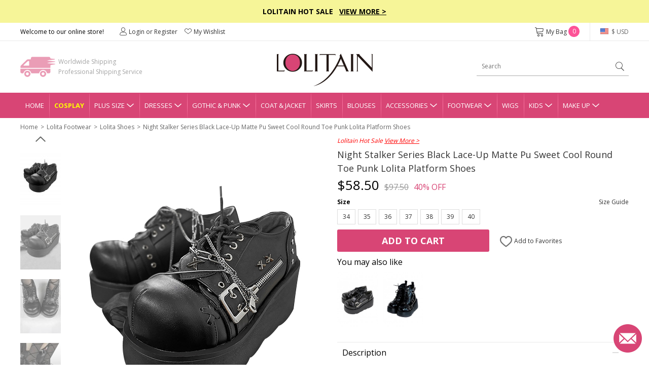

--- FILE ---
content_type: text/html; charset=utf-8
request_url: https://www.lolitain.com/night-stalker-series-black-laceup-matte-pu-sweet-cool-round-toe-punk-lolita-platform-shoes-p-10336.html
body_size: 13640
content:
<!DOCTYPE html>
<html lang="en">
<head>
<meta charset="UTF-8" />
<meta name="viewport" content="width=device-width, initial-scale=1">
<meta http-equiv="X-UA-Compatible" content="IE=edge">
<title>Night Stalker Series Black Lace-Up Matte Pu Sweet Cool Round Toe Punk Lolita Platform Shoes</title>
<base href="https://www.lolitain.com/" />
<meta name="description" content="Night Stalker Series Black Lace-Up Matte Pu Sweet Cool Round Toe Punk Lolita Platform Shoes" />
<script src="catalog/view/javascript/jquery/jquery-2.1.1.min.js" type="text/javascript"></script>
<link href="https://fonts.googleapis.com/css?family=Open+Sans:400,700&display=swap" rel="stylesheet">
<link href="static/fonts/iconfont.css?v=umzgnt" rel="stylesheet">
<link href="catalog/view/theme/default/stylesheet/common.css?v=umzgnt" rel="stylesheet">
<link href="catalog/view/theme/default/stylesheet/stylesheet.css?v=umzgnt" rel="stylesheet">
<script src="catalog/view/javascript/common.js" type="text/javascript"></script>
<link href="https://www.lolitain.com/image/catalog/cart.png" rel="icon" />
<link rel="stylesheet" type="text/css" href="https://www.lolitain.com/static/slick/slick.css"/>
<link rel="stylesheet" type="text/css" href="https://www.lolitain.com/static/magnific/magnific-popup.css?v=umzgnt"/>
<script type="text/javascript" src="https://www.lolitain.com/static/slick/slick.min.js"></script>
<script type="text/javascript" src="https://www.lolitain.com/static/magnific/jquery.magnific-popup.min.js"></script>
<script src="https://www.lolitain.com/static/js/jquery.jcountdown.min.js" type="text/javascript"></script>
<script src="https://www.lolitain.com/catalog/view/theme/default/js/main.min.js?v=umzgnt" type="text/javascript"></script>
<!-- Global site tag (gtag.js) - Google Analytics -->
<script async src="https://www.googletagmanager.com/gtag/js?id=UA-106121402-1"></script>
<script>
window.dataLayer = window.dataLayer || [];
function gtag(){dataLayer.push(arguments);}
gtag('js', new Date());
gtag('config', 'UA-106121402-1');
gtag('config', 'AW-822975022',{'allow_enhanced_conversions':true});
gtag('get', 'UA-106121402-1', 'client_id', function(clientID){
    $.get("https://www.lolitain.com/index.php?route=common/client_id", {client_id:clientID});
});
</script>
<script type="application/ld+json">
{
  "@context": "http://schema.org",
  "@id": "https://www.lolitain.com/#organization",
  "@type": "Organization",
  "name": "Lolitain",
  "url": "https://www.lolitain.com/",
  "logo": "https://www.lolitain.com/catalog/view/theme/default/images/logo.png?v=2",
"description": "Buy Lolita clothes and accessories straight from the manufacturer at Lolitain shop. Choose your perfect lolita dress or costume – classic, gothic, sweet, school or punk.",
"telephone": "+8618136991708",
"email": "service@lolitain.com",
 "sameAs": [
    "https://www.facebook.com/lolitain.fashion/",
    "https://twitter.com/lolitain_fans",
    "https://www.instagram.com/lolitain.fashion/",
    "https://www.pinterest.com/lolitain/",
    "https://lolitain.tumblr.com/"
  ]
}
</script>
</head>
<body class="product-product-10336">
<script type="text/javascript">
$(document).ready(function() {
    /*
	    $("#timer").countdown({
        date: "2018-07-15 23:59:59".replace(/-/g, "/"),
        yearsAndMonths: true,
        serverDiff: -237831773000,
        template: '<span>%d</span>D <span>%h</span>H <span>%i</span>M <span>%s</span>S'
    });
	*/
});
</script>
<style type="text/css">
#timer { display:inline-block; color:#fff; font-size:14px; font-weight:bold; margin-left:30px;}
#timer span { font-size:20px; font-weight:bold;}
.top-slogan { padding:12px 0px; background-color:#F6F598; color:#000; font-weight:bold; font-size:14px;}
.top-slogan span { color:#ff0000;}
.top-slogan a { color:#000; text-decoration:underline;}
</style>
<div class="header">
    <div class="top-slogan">Lolitain Hot Sale  &nbsp;  <a href="/campaign/hot-sale-2026.html">View More &gt;</a><!--<div id="timer"></div>--></div>
    <div class="top-link">
        <ul class="header1">
            <li class="fl">
                Welcome to our online store!
            </li>
            <li class="fl top-account" id="account-html">
                                    <a href="https://www.lolitain.com/index.php?route=account/login"><i class="ico ico-Account"></i>Login or Register</a>
                                <a href="https://www.lolitain.com/index.php?route=account/wishlist"><i class="ico ico-nav_love"></i>My Wishlist</a>
            </li>
            <li class="fr top-currency">
                <div class="currency">
    <a href="javascript:;" class="top"><i class="huobi huobi-usd"></i>
                        $ USD                                                                                                                                        </a>
    <dl style="display:none;">
                                	<dd><a href="javascript:;" data-title="USD" class="currency-select"><i class="huobi huobi-usd"></i>US Dollar</a></dd>
                                            	<dd><a href="javascript:;" data-title="GBP" class="currency-select"><i class="huobi huobi-gbp"></i>Pound Sterling</a></dd>
                                            	<dd><a href="javascript:;" data-title="EUR" class="currency-select"><i class="huobi huobi-eur"></i>Euro</a></dd>
                                            	<dd><a href="javascript:;" data-title="CAD" class="currency-select"><i class="huobi huobi-cad"></i>Canadian Dollar</a></dd>
                                            	<dd><a href="javascript:;" data-title="AUD" class="currency-select"><i class="huobi huobi-aud"></i>Australian Dollar</a></dd>
                                            	<dd><a href="javascript:;" data-title="CHF" class="currency-select"><i class="huobi huobi-chf"></i>Switzerland Francs</a></dd>
                                            	<dd><a href="javascript:;" data-title="HKD" class="currency-select"><i class="huobi huobi-hkd"></i> Hongkong Dollar</a></dd>
                                            	<dd><a href="javascript:;" data-title="JPY" class="currency-select"><i class="huobi huobi-jpy"></i> Japanese Yen</a></dd>
                                            	<dd><a href="javascript:;" data-title="RUB" class="currency-select"><i class="huobi huobi-rub"></i> Russian Ruble</a></dd>
                                            	<dd><a href="javascript:;" data-title="MXN" class="currency-select"><i class="huobi huobi-mxn"></i> Mexican Peso</a></dd>
                                            	<dd><a href="javascript:;" data-title="NZD" class="currency-select"><i class="huobi huobi-nzd"></i> New Zealand Dollar</a></dd>
                        </dl>
    <form action="https://www.lolitain.com/index.php?route=common/currency/currency" method="post" enctype="multipart/form-data" id="form-currency">
    <input type="hidden" name="code" value="" />
    <input type="hidden" name="redirect" value="https://www.lolitain.com/night-stalker-series-black-laceup-matte-pu-sweet-cool-round-toe-punk-lolita-platform-shoes-p-10336.html" />
    </form>
</div>
            </li>
            <li class="fr top-cart">
                <a href="https://www.lolitain.com/index.php?route=checkout/cart"><i class="ico ico-cart"></i>My Bag <span id="CARTQTY">0</span></a>
            </li>
        </ul>
    </div>
    <div class="top-logo">
        
        <div class="header2">
            <div class="logo"><a href="https://www.lolitain.com/"><img src="https://www.lolitain.com/catalog/view/theme/default/images/logo.png?v=2" title="lolitain" alt="lolitain" /></a></div>
    		<div class="fastship">
            Worldwide Shipping<br>Professional Shipping Service
            </div>
            <div class="search" id="search"><input type="text" name="search" value="" placeholder="Search" /><a href="javascript:;"><i class="ico ico-search"></i></a>
</div>
        </div>
        
    </div>
    
    <div class="navgation">
        <ul>
            <li class="first"><a class="top" href="https://www.lolitain.com/">Home</a></li>
            
                            <li><a class="top" href="https://www.lolitain.com/cosplay" style="color:#ffff00; font-weight:bold;">Cosplay</a></li>
                            
                                                <li class="has-child">
                
                <a class="top" href="https://www.lolitain.com/plus-size-c-58.html" title="Plus Size">Plus Size<i class="ico ico-dropdown"></i></a>
                <div class="nav-child" style="display:none;">
                    <dl>
                                            <dd><a href="https://www.lolitain.com/plus-size-lolita-dresses-c-59.html">Plus Size Lolita Dresses</a></dd>
                                            <dd><a href="https://www.lolitain.com/plus-size-lolita-coat-jacket-c-60.html">Plus Size Lolita Coat &amp; Jacket</a></dd>
                                            <dd><a href="https://www.lolitain.com/plus-size-lolita-skirts-c-61.html">Plus Size Lolita Skirts</a></dd>
                                            <dd><a href="https://www.lolitain.com/plus-size-lolita-bloomers-c-62.html">Plus Size Lolita Bloomers</a></dd>
                                            <dd><a href="https://www.lolitain.com/plus-size-lolita-blouses-c-63.html">Plus Size Lolita Blouses</a></dd>
                                            <dd><a href="https://www.lolitain.com/plus-size-lolita-footwear-c-64.html">Plus Size Lolita Footwear</a></dd>
                                        </dl>
                </div>
            </li>
                                                            <li class="has-child">
                
                <a class="top" href="https://www.lolitain.com/lolita-dresses-c-1.html" title="Lolita Dresses">Dresses<i class="ico ico-dropdown"></i></a>
                <div class="nav-child" style="display:none;">
                    <dl>
                                            <dd><a href="https://www.lolitain.com/classic-lolita-dresses-c-2.html">Classic Lolita Dresses</a></dd>
                                            <dd><a href="https://www.lolitain.com/gothic-lolita-dresses-c-3.html">Gothic Lolita Dresses</a></dd>
                                            <dd><a href="https://www.lolitain.com/sweet-lolita-dresses-c-4.html">Sweet Lolita Dresses</a></dd>
                                            <dd><a href="https://www.lolitain.com/school-lolita-dresses-c-5.html">School Lolita Dresses</a></dd>
                                            <dd><a href="https://www.lolitain.com/punk-lolita-dresses-c-6.html">Punk Lolita Dresses</a></dd>
                                            <dd><a href="https://www.lolitain.com/lolita-prom-dresses-c-7.html">Lolita Prom Dresses</a></dd>
                                        </dl>
                </div>
            </li>
                                                            <li class="has-child">
                
                <a class="top" href="https://www.lolitain.com/gothic-punk-c-41.html" title="Gothic &amp; Punk">Gothic &amp; Punk<i class="ico ico-dropdown"></i></a>
                <div class="nav-child" style="display:none;">
                    <dl>
                                            <dd><a href="https://www.lolitain.com/gothic-punk-dresses-c-42.html">Gothic &amp; Punk Dresses</a></dd>
                                            <dd><a href="https://www.lolitain.com/gothic-punk-tops-c-43.html">Gothic &amp; Punk Tops</a></dd>
                                            <dd><a href="https://www.lolitain.com/gothic-punk-trousers-c-44.html">Gothic &amp; Punk Trousers</a></dd>
                                            <dd><a href="https://www.lolitain.com/gothic-punk-coats-jackts-c-45.html">Gothic &amp; Punk Coats &amp; Jackts</a></dd>
                                            <dd><a href="https://www.lolitain.com/gothic-punk-footwear-c-46.html">Gothic &amp; Punk Footwear</a></dd>
                                            <dd><a href="https://www.lolitain.com/gothic-punk-bags-c-47.html">Gothic &amp; Punk Bags</a></dd>
                                            <dd><a href="https://www.lolitain.com/gothic-punk-accessories-c-48.html">Gothic &amp; Punk Accessories</a></dd>
                                            <dd><a href="https://www.lolitain.com/gothic-punk-skirt-c-49.html">Gothic &amp; Punk Skirt</a></dd>
                                        </dl>
                </div>
            </li>
                                                            <li><a class="top" href="https://www.lolitain.com/lolita-coat-jacket-c-8.html" title="Lolita Coat &amp; Jacket">Coat &amp; Jacket</a></li>
                                                            <li><a class="top" href="https://www.lolitain.com/lolita-skirts-c-9.html" title="Lolita Skirts">Skirts</a></li>
                                                            <li><a class="top" href="https://www.lolitain.com/lolita-blouses-c-38.html" title="Lolita Blouses">Blouses</a></li>
                                                            <li class="has-child">
                
                <a class="top" href="https://www.lolitain.com/lolita-accessories-c-11.html" title="Lolita Accessories">Accessories<i class="ico ico-dropdown"></i></a>
                <div class="nav-child" style="display:none;">
                    <dl>
                                            <dd><a href="https://www.lolitain.com/lolita-socks-c-37.html">Lolita Socks</a></dd>
                                            <dd><a href="https://www.lolitain.com/lolita-scarves-c-83.html">Lolita Scarves</a></dd>
                                            <dd><a href="https://www.lolitain.com/lolita-fans-c-84.html">Lolita Fans</a></dd>
                                            <dd><a href="https://www.lolitain.com/lolita-leg-covers-c-86.html">Lolita Leg Covers</a></dd>
                                            <dd><a href="https://www.lolitain.com/lolita-beltsribbonsbadges-c-191.html">Lolita Belts/Ribbons</a></dd>
                                            <dd><a href="https://www.lolitain.com/magic-wandscepter-c-192.html">Lolita Magic Wand/Scepter</a></dd>
                                            <dd><a href="https://www.lolitain.com/lolita-brooches-c-193.html">Lolita Brooches</a></dd>
                                            <dd><a href="https://www.lolitain.com/lolita-props-c-195.html">Lolita Props</a></dd>
                                            <dd><a href="https://www.lolitain.com/lolita-bags-c-39.html">Lolita Bags</a></dd>
                                            <dd><a href="https://www.lolitain.com/lolita-masks-c-40.html">Lolita Masks</a></dd>
                                            <dd><a href="https://www.lolitain.com/lolita-umbrellas-c-57.html">Lolita Umbrellas</a></dd>
                                            <dd><a href="https://www.lolitain.com/lolita-ankle-belts-c-12.html">Lolita Ankle/Leg Belts</a></dd>
                                            <dd><a href="https://www.lolitain.com/lolita-earrings-c-13.html">Lolita Earrings</a></dd>
                                            <dd><a href="https://www.lolitain.com/lolita-hairpins-c-14.html">Lolita Hairpins</a></dd>
                                            <dd><a href="https://www.lolitain.com/lolita-headbands-c-15.html">Lolita Headbands</a></dd>
                                            <dd><a href="https://www.lolitain.com/lolita-necklaces-c-16.html">Lolita Necklaces</a></dd>
                                            <dd><a href="https://www.lolitain.com/lolita-wrist-straps-c-17.html">Lolita Wrist Straps</a></dd>
                                            <dd><a href="https://www.lolitain.com/lolita-bloomers-c-10.html">Lolita Bloomers</a></dd>
                                        </dl>
                </div>
            </li>
                                                            <li class="has-child">
                
                <a class="top" href="https://www.lolitain.com/lolita-footwear-c-18.html" title="Lolita Footwear">Footwear<i class="ico ico-dropdown"></i></a>
                <div class="nav-child" style="display:none;">
                    <dl>
                                            <dd><a href="https://www.lolitain.com/lolita-sandals-c-19.html">Lolita Sandals</a></dd>
                                            <dd><a href="https://www.lolitain.com/lolita-boots-c-20.html">Lolita Boots</a></dd>
                                            <dd><a href="https://www.lolitain.com/lolita-shoes-c-21.html">Lolita Shoes</a></dd>
                                        </dl>
                </div>
            </li>
                                                            <li><a class="top" href="https://www.lolitain.com/lolita-wigs-c-22.html" title="Lolita Wigs">Wigs</a></li>
                                                            <li class="has-child">
                
                <a class="top" href="https://www.lolitain.com/lolita-kids-c-73.html" title="Lolita Kids">Kids<i class="ico ico-dropdown"></i></a>
                <div class="nav-child" style="display:none;">
                    <dl>
                                            <dd><a href="https://www.lolitain.com/lolita-kids-dresses-c-74.html">Kids Dresses</a></dd>
                                            <dd><a href="https://www.lolitain.com/lolita-kids-shoes-c-75.html">Kids Shoes</a></dd>
                                            <dd><a href="https://www.lolitain.com/lolita-kids-coat-c-76.html">Kids Coat</a></dd>
                                            <dd><a href="https://www.lolitain.com/lolita-kids-bag-c-77.html">Kids Bag</a></dd>
                                            <dd><a href="https://www.lolitain.com/lolita-kids-headbands-c-78.html">Kids Headbands</a></dd>
                                            <dd><a href="https://www.lolitain.com/kids-tops-c-80.html">Kids Tops</a></dd>
                                            <dd><a href="https://www.lolitain.com/kids-necklaces-c-82.html">Kids Necklaces</a></dd>
                                            <dd><a href="https://www.lolitain.com/baby-rompers-c-106.html">Baby Rompers</a></dd>
                                        </dl>
                </div>
            </li>
                                                            <li class="has-child">
                
                <a class="top" href="https://www.lolitain.com/make-up-c-65.html" title="Make Up">Make Up<i class="ico ico-dropdown"></i></a>
                <div class="nav-child" style="display:none;">
                    <dl>
                                            <dd><a href="https://www.lolitain.com/tools-brushes-c-66.html">Tools &amp; Brushes</a></dd>
                                            <dd><a href="https://www.lolitain.com/eyeshadow-c-68.html">Eyeshadow</a></dd>
                                            <dd><a href="https://www.lolitain.com/eye-liner-c-70.html">Eye Liner</a></dd>
                                            <dd><a href="https://www.lolitain.com/mascara-c-71.html">Mascara</a></dd>
                                            <dd><a href="https://www.lolitain.com/brows-c-72.html">Brows</a></dd>
                                            <dd><a href="https://www.lolitain.com/nails-c-67.html">Nails</a></dd>
                                        </dl>
                </div>
            </li>
                                </ul>
    </div>
</div>



<div class="main"><div class="container">
    <ul class="breadcrumb">
                <li><a href="https://www.lolitain.com/">Home</a></li>
                <li><a href="https://www.lolitain.com/lolita-footwear-c-18.html">Lolita Footwear</a></li>
                <li><a href="https://www.lolitain.com/lolita-shoes-c-21.html">Lolita Shoes</a></li>
                <li><a href="https://www.lolitain.com/night-stalker-series-black-laceup-matte-pu-sweet-cool-round-toe-punk-lolita-platform-shoes-p-10336.html">Night Stalker Series Black Lace-Up Matte Pu Sweet Cool Round Toe Punk Lolita Platform Shoes</a></li>
            </ul>
    <div class="product-page">
    	<div class="product-left">
            <div class="gallery-box">
            	<a href="javascript:;" class="gallery-prev"></a>
            	<div class="list-gallery">
                                        <div class="image"><a href="javascript:;"  data-id="1" class="btn-gallery btn-gallery-catalogproducts103361jpg active"><img src="https://www.lolitain.com/image/cache/catalog/products/10336/1-80x108.jpg" alt="Night Stalker Series Black Lace-Up Matte Pu Sweet Cool Round Toe Punk Lolita Platform Shoes" /></a></div>
                                        <div class="image"><a href="javascript:;"  data-id="2" class="btn-gallery btn-gallery-catalogproducts103362jpg "><img src="https://www.lolitain.com/image/cache/catalog/products/10336/2-80x108.jpg" alt="Night Stalker Series Black Lace-Up Matte Pu Sweet Cool Round Toe Punk Lolita Platform Shoes" /></a></div>
                                        <div class="image"><a href="javascript:;"  data-id="3" class="btn-gallery btn-gallery-catalogproducts103363jpg "><img src="https://www.lolitain.com/image/cache/catalog/products/10336/3-80x108.jpg" alt="Night Stalker Series Black Lace-Up Matte Pu Sweet Cool Round Toe Punk Lolita Platform Shoes" /></a></div>
                                        <div class="image"><a href="javascript:;"  data-id="4" class="btn-gallery btn-gallery-catalogproducts103364jpg "><img src="https://www.lolitain.com/image/cache/catalog/products/10336/4-80x108.jpg" alt="Night Stalker Series Black Lace-Up Matte Pu Sweet Cool Round Toe Punk Lolita Platform Shoes" /></a></div>
                                    </div>
                <a href="javascript:;" class="gallery-next"></a>
            </div>
            <div class="product-large">
                                <div class="large1" ><img src="https://www.lolitain.com/image/cache/catalog/products/10336/1-500x672.jpg" alt="Night Stalker Series Black Lace-Up Matte Pu Sweet Cool Round Toe Punk Lolita Platform Shoes" /></div>
                                <div class="large2" style="display:none;"><img src="https://www.lolitain.com/image/cache/catalog/products/10336/2-500x672.jpg" alt="Night Stalker Series Black Lace-Up Matte Pu Sweet Cool Round Toe Punk Lolita Platform Shoes" /></div>
                                <div class="large3" style="display:none;"><img src="https://www.lolitain.com/image/cache/catalog/products/10336/3-500x672.jpg" alt="Night Stalker Series Black Lace-Up Matte Pu Sweet Cool Round Toe Punk Lolita Platform Shoes" /></div>
                                <div class="large4" style="display:none;"><img src="https://www.lolitain.com/image/cache/catalog/products/10336/4-500x672.jpg" alt="Night Stalker Series Black Lace-Up Matte Pu Sweet Cool Round Toe Punk Lolita Platform Shoes" /></div>
                            </div>  
        </div>
        <div class="product-right">

                        
                        <div style="color:#ff0000; font-style:italic; margin-bottom:5px;">
                Lolitain Hot Sale                <a href="https://www.lolitain.com/campaign/hot-sale-2026.html" target="_blank" style="color:#ff0000; text-decoration:underline;">View More &gt;</a>
            </div>
            
            <div id="dynamic-info"><h1 id="product-title" class="product-name" style="margin-bottom:0;">Night Stalker Series Black Lace-Up Matte Pu Sweet Cool Round Toe Punk Lolita Platform Shoes</h1>


<div class="product-price">
            <span class="now">$58.50</span><span class="was">$97.50</span><span class="off">40% OFF</span>
    </div>

<div id="product">
                                    <div class="option-row">
                <div class="option-row-title">
                    <span>Size</span>
                                        <a href="javascript:;" class="size-scroll">Size Guide</a>
                                    </div>
                <div class="option-row-values values-size" id="input-option8945">
                    <input type="hidden" class="okey" value="size" />
                    <input type="hidden" class="vkey" value="" />
                    <input type="hidden" class="poid" name="option[8945]" value="" />
                                        <a href="javascript:;"
                        data-filter="0"
                        data-key="34"
                        data-image=""
                        data-value="32962" >
                        34                    </a>
                                        <a href="javascript:;"
                        data-filter="0"
                        data-key="35"
                        data-image=""
                        data-value="32963" >
                        35                    </a>
                                        <a href="javascript:;"
                        data-filter="0"
                        data-key="36"
                        data-image=""
                        data-value="32964" >
                        36                    </a>
                                        <a href="javascript:;"
                        data-filter="0"
                        data-key="37"
                        data-image=""
                        data-value="32965" >
                        37                    </a>
                                        <a href="javascript:;"
                        data-filter="0"
                        data-key="38"
                        data-image=""
                        data-value="32966" >
                        38                    </a>
                                        <a href="javascript:;"
                        data-filter="0"
                        data-key="39"
                        data-image=""
                        data-value="32967" >
                        39                    </a>
                                        <a href="javascript:;"
                        data-filter="0"
                        data-key="40"
                        data-image=""
                        data-value="32968" >
                        40                    </a>
                                    </div>
            </div>
                        
            
                        
                
    <input type="hidden" id="tailor_checked" value="0" />
    <input type="hidden" name="tailor_avaiable" value="0" />
    <input type="hidden" name="quantity" value="1" />
    <input type="hidden" name="product_id" value="10336" />
    <input type="hidden" name="option_key" value="" />
    <input type="hidden" name="ship_note" value="" />

    <div style="margin-top: 10px;"></div>

    <div class="product-add">
                    <div id="cart-btn">
                <a href="javascript:;" id="button-cart">Add to Cart</a>
            </div>
                
        <div id="wish-btn">
                            <a href="javascript:;" class="wish-add" data-id="10336"><i class="ico ico-like"></i> Add to Favorites</a>
                    </div>
    </div>
</div></div>

            <div>
                <!--related products-->
                                <div class="relate-title">You may also like</div>
                <ul class="product-relate">
                                    <li><a href="https://www.lolitain.com/night-stalker-series-round-toe-patent-leather-laceup-heart-zip-decorative-design-punk-lolita-platform-shoes-p-10335.html"><img src="https://www.lolitain.com/image/cache/catalog/products/10335/1668653656_sSC-220x296.jpg" /></a></li>
                                    <li><a href="https://www.lolitain.com/night-stalker-series-thick-sole-spring-autumn-pu-patent-leather-round-toe-metal-chain-decorated-punk-lolita-martin-boots-p-10338.html"><img src="https://www.lolitain.com/image/cache/catalog/products/10338/1-220x296.jpg" /></a></li>
                                </ul>
                                <!--related products-->
                
                <!--tab info-->
                <div class="tab2-list">
                    <div class="tab2">
                        <div class="tab2-title">Description<i class="active"></i></div>
                        <div class="tab2-content">
                            <div class="product-desc"><p>Materials: PU</p><p>Style Types: Punk Lolita</p><p>Include: Shoes</p><p>Notice: Other Accessories Are Not Included</p><p>Heel Height: 5-8cm</p></div>
                        </div>
                    </div>
                    <div class="tab2" id="tab2-size">
                        <div class="tab2-title">Size Guide<i></i></div>
                        <div class="tab2-content" style="display:none;">
                            <div class="product-desc">
                                                                    <div class="sizehtml">
                                        <div class="sizehtml-title">FOOTWEAR CONVERSION &amp; MEASUREMENT CHART</div>
<p>Lolitain brand sizes are designed to fit to the following body measurements:</p>
<p>Some brands may vary from these measurements but you can still use them as a guide.</p>
<table cellpadding="0" cellspacing="0" width="100%">
    <tbody>
        <tr>
            <th>Size</th>
            <th>Foot Length(mm)</th>
        </tr>
        <tr>
            <td>33</td>
            <td>215</td>
        </tr>
        <tr>
            <td>34</td>
            <td>220</td>
        </tr>
        <tr>
            <td>35</td>
            <td>225</td>
        </tr>
        <tr>
            <td>36</td>
            <td>230</td>
        </tr>
        <tr>
            <td>37</td>
            <td>235</td>
        </tr>
        <tr>
            <td>38</td>
            <td>240</td>
        </tr>
        <tr>
            <td>39</td>
            <td>245</td>
        </tr>
        <tr>
            <td>40</td>
            <td>250</td>
        </tr>
        <tr>
            <td>41</td>
            <td>255</td>
        </tr>
        <tr>
            <td>42</td>
            <td>260</td>
        </tr>
        <tr>
            <td>43</td>
            <td>265</td>
        </tr>
        <tr>
            <td>44</td>
            <td>270</td>
        </tr>
        <tr>
            <td>45</td>
            <td>275</td>
        </tr>
        <tr>
            <td>46</td>
            <td>280</td>
        </tr>
        <tr>
            <td>47</td>
            <td>285</td>
        </tr>
    </tbody>
</table>
<div class="sizehtml-title">HOW TO MEASURE</div>
<p>1. To measure your feet stand on a level floor with the back of your heels against a straight edge or wallngest toe. Take the measurement (in millimeters) from the ruler where the flat edge crosses (see image below). This is your foot length measurement.</p>
<p>2. Selecting a shoe size</p>
<p>If your foot measurement is halfway between sizes, select the larger size.</p>
<p>You may find one foot is longer than the other, this is quite normal, please use the larger size when making your shoe size selection.</p>
<img src="/static/images/womens-footwear.jpg">
<div class="sizehtml-title">Size Suggestion</div>
<img src="/image/catalog/common/shoe_suggest.jpg" style="max-width:100%;">                                    </div>
                                 
                            </div>
                        </div>
                    </div>
                    <div class="tab2">
                        <div class="tab2-title">Delivery & Return<i></i></div>
                        <div class="tab2-content" style="display:none;">
                            <div class="product-return">
    <p class="t1">Delivery</p>
    <p style="color:#ff0000;">Total Delivery Time = Processing Time(3-5 working days) + Shipping Time</p>
    <p><b>Note:</b> Weekends and holidays are excluded from processing and shipping time.</p>
    <p class="t1" style="margin-top:5px;">Shipping</p>
    <!--<p>1. Free Standard Shipping  - Airmail (Est. Shipping Time 5-12 business days)</p>-->
    <p>1. Standard Shipping - Airmail (Est. Shipping Time 5-12 business days)</p>
    <p>2. Expedited Shipping - DHL/UPS/Fedex/TNT (Est. Shipping Time 3-5 business days)</p>
    <p><a href="https://www.lolitain.com/shipping-partners-5.html" target="_blank">Learn more</a></p>
    <p class="t1" style="margin-top:5px;">Returns & Exchanges</p>
    <p style="color: #ff0000;">The items need not affect the normal secondary sales, otherwise, we will not support
        returns and exchanges.</p>
    <p>We accept return and exchange for the items in original conditions which have not been washed, altered or used.
    </p>
    <p>Please contact our customer service within 24 hrs after you received your package if you would like a return or
        exchange. Any questions and concerns, please email <a href="/cdn-cgi/l/email-protection#0d7e687f7b646e684d61626164796c6463236e6260"><span class="__cf_email__" data-cfemail="87f4e2f5f1eee4e2c7ebe8ebeef3e6eee9a9e4e8ea">[email&#160;protected]</span></a></p>
    <p><a href="https://www.lolitain.com/return-policy-4.html" target="_blank">Learn more</a></p>
</div>                        </div>
                    </div>
                    <div class="tab2" id="tab2-measure">
                        <div class="tab2-title">How to Measure<i></i></div>
                        <div class="tab2-content" style="display:none;">
                        	<p style="font-weight:bold;">SIZE CHART MEASUREMENTS</p>
<p>Unless the costume is meant to be skin tight,you should choose a size that allows room to move.To ensure maximum
    comfort,you should give yourself 3-4 inches for movement.Please note that your normal jacket or pants size is not
    equal to your body measurements. For example,if your chest measures 32” and the size you’re looking to purchase has
    a chest measurement of 34” it may be a bit snug.When in doubt between two sizes,choose the lager of the two.</p>
<p style="font-weight:bold;">HOW TO PROVIDE CUSTOMIZED MEASUREMENTS</p>
<p>Please provide your accurate body measurement.</p>
<p>Our designers will appropriate enlargement to make clothes according with your measurement.</p>
<p style="font-weight:bold;">HOW TO TAKE YOUR MEASUREMENTS</p>
<p><img src="https://www.lolitain.com/catalog/view/theme/default/images/size.jpg"
        alt="Clothing size measurement instruction" class="img-responsive" /></p>
<p style="font-weight:bold;">A. Shoulder Breadth</p>
<p>1.From the edge of the shoulder socket</p>
<p>2. Measure across the back to the same point on the other shoulder</p>
<p style="font-weight:bold;">B. Bust/Chest</p>
<p>1. This is not your bra size</p>
<p>2. Wear a bra</p>
<p>3. Relax arms at sides</p>
<p>4. Pull tape across the fullest part of the bust,keep the tape a bit loose</p>
<p style="font-weight:bold;">C. Waist</p>
<p>1. Find the natural waist</p>
<p>2. This is the smallest part of the waist</p>
<p>3. Usually about 1 in. above belly button</p>
<p>4. Keep tape slightly loose to allow for breathing room</p>
<p style="font-weight:bold;">D. Hip</p>
<p>1. Find the widest part of the hips</p>
<p>2. Usually about 7 in. below natural waist</p>
<p>3. Tape should brush across both hipbones</p>
<p style="font-weight:bold;">E. Height</p>
<p>1. Stand straight with feet together</p>
<p>2. Begin at the top of the head and pull tape straight down to the foor</p>                        </div>
                    </div>
                </div>
                <!--tab info-->
			</div>
        </div>
    </div>
    
    <link href="https://www.lolitain.com/static/review/main.css?v=3" rel="stylesheet">
<div class="br-widget">
    <h2 class="br-widget-title">Customer Reviews</h2>
    <div class="br-widget-top">
        <div class="br-widget-col">
            <div>
                                <div class="br-widget-stars">
                    <span class="brico brico-star-off"></span><span class="brico brico-star-off"></span><span
                        class="brico brico-star-off"></span><span class="brico brico-star-off"></span><span
                        class="brico brico-star-off"></span>
                </div>
                <div class="br-widget-text">Be the first to write a review</div>
                            </div>
        </div>
        <div class="br-widget-col br-widget-col-2">
            <a href="javascript:;" class="br-widget-btn br-open-form" id="br-write-review">Write a review</a>
        </div>
    </div>

    <div class="br-form" style="display: none;">
        <div class="br-form-title">Write a review</div>

        <form id="br-form-data">
            <input type="hidden" name="review_product_id" value="10336">
            <div class="br-input-group">
                <div class="br-input-title">RATING</div>
                <div id="br-star"></div>
            </div>

            <div class="br-input-group">
                <div class="br-input-title">REVIEW TITLE</div>
                <input type="text" name="review_title" value="" class="br-input" placeholder="Give your review a title">
            </div>

            <div class="br-input-group">
                <div class="br-input-title">REVIEW</div>
                <textarea name="review_text" class="br-textarea" placeholder="Write your comments here"></textarea>
            </div>

            <div class="br-input-group">
                <div class="br-input-title">PICTURE (OPTIONAL)</div>
                <a href="javascript:;" class="br-upload-btn" id="br-upload-add"><span
                        class="brico brico-add"></span></a>
                <div class="br-imgs"></div>
            </div>

            <div class="br-input-group">
                <div class="br-input-title">
                    NAME (DISPLAYED PUBLICLY LIKE
                    <select name="review_name_format">
                        <option value="full" selected>John Smith</option>
                        <option value="lastshort">John S.</option>
                        <option value="allshort">J.S.</option>
                        <option value="anonymous">Anonymous</option>
                    </select>
                    )
                </div>
                <input type="text" name="review_author" value="" class="br-input"
                    placeholder="Enter your name (public)">
            </div>

            <div class="br-input-group">
                <div class="br-input-title">EMAIL</div>
                <input type="text" name="review_email" value="" class="br-input"
                    placeholder="Enter your email (private)">
            </div>

            <div class="br-form-text">How we use your data: We'll only contact you about the review you left, and only
                if necessary. By submitting your review, you agree to Our terms and conditions and privacy
                policy.</div>

            <div class="br-form-button">
                <a href="javascript:;" class="br-widget-btn-cancel br-hide-form">Cancel Review</a>
                <a href="javascript:;" class="br-widget-btn" id="br-review-submit">Submit Review</a>
            </div>
        </form>
    </div>

    <div class="br-success" style="display: none;">
        <a href="javascript:;" class="success-ico"><span class="brico brico-success"></span></a>
        <div>Review Submitted!</div>
        <p>Thank you! Please refresh the page in a few moments to see your review.</p>
    </div>

</div>

<script data-cfasync="false" src="/cdn-cgi/scripts/5c5dd728/cloudflare-static/email-decode.min.js"></script><script src="https://www.lolitain.com/static/review/jquery.raty.js" type="text/javascript"></script>
<script type="text/javascript">
    $(document).ready(function (e) {
        $('#br-star').raty({
            starType: 'span',
            scoreName: 'review_rating',
            space: false,
            score: 5
        });
    });

    $(document).on('click', '.title-review a', function () {
        var top = $('.br-widget').offset().top;
        $('html,body').animate({ scrollTop: top + 'px' }, 500);
    });
    

    $(document).on('click', '.br-open-form', function () {
        $('.br-form').show();
        $(this).text('Cancel Review').removeClass('br-open-form').addClass('br-hide-form');
        var top = $('.br-widget').offset().top;
        $('html,body').animate({ scrollTop: top + 'px' }, 500);
    });

    $(document).on('click', '.br-hide-form', function () {
        $('.br-form').hide();
        $('#br-write-review').text('Write a review').removeClass('br-hide-form').addClass('br-open-form');
        var top = $('.br-widget').offset().top;
        $('html,body').animate({ scrollTop: top + 'px' }, 500);
    });

    $(document).on('click', '.br-reload-page', function () {
        window.location.reload();
    });

    $(document).on('click', '#br-review-submit', function () {
        $('.br-error').remove();
        var eTop = 0;
        var sTop = $('.br-widget').offset().top;
        $.ajax({
            url: 'index.php?route=product/review/add',
            type: 'post',
            data: $('#br-form-data').serialize(),
            dataType: 'json',
            beforeSend: function () { },
            complete: function () { },
            success: function (json) {
                if (json.error_text) {
                    $('textarea[name="review_text"]').after('<div class="br-error">This field is required.</div>');
                    if (eTop == 0) {
                        eTop = $('textarea[name="review_text"]').offset().top;
                    }
                }
                if (json.error_author) {
                    $('input[name="review_author"]').after('<div class="br-error">This field is required.</div>');
                    if (eTop == 0) {
                        eTop = $('input[name="review_author"]').offset().top;
                    }
                }
                if (json.error_email) {
                    $('input[name="review_email"]').after('<div class="br-error">This field is required.</div>');
                    if (eTop == 0) {
                        eTop = $('input[name="review_email"]').offset().top;
                    }
                }
                if (json.success) {
                    $('.br-form').remove();
                    $('.br-success').show();
                    sTop = parseInt(sTop) - 100;
                    $('html,body').animate({ scrollTop: sTop + 'px' }, 500);
                    $('#br-write-review').text('Refresh Page').addClass('br-reload-page').removeClass('br-hide-form');
                } else {
                    if (eTop > 0) {
                        eTop = parseInt(eTop) - 40;
                        $('html,body').animate({ scrollTop: eTop + 'px' }, 500);
                    }
                }
            },
            error: function (xhr, ajaxOptions, thrownError) {
                alert(thrownError + "\r\n" + xhr.statusText + "\r\n" + xhr.responseText);
            }
        });
    });

    $(document).on('click', '#br-upload-add', function () {
        var clickBtn = $(this);
        $('#form-upload').remove();
        $('body').prepend('<form enctype="multipart/form-data" id="form-upload" style="display: none;"><input type="file" name="files[]" multiple></form>');
        $('#form-upload input[name=\'files[]\']').trigger('click');
        if (typeof timer != 'undefined') {
            clearInterval(timer);
        }
        timer = setInterval(function () {
            if ($('#form-upload input[name=\'files[]\']').val() != '') {
                clearInterval(timer);
                $.ajax({
                    url: 'https://review.lolitain.com/upload.php',
                    type: 'post',
                    dataType: 'json',
                    data: new FormData($('#form-upload')[0]),
                    cache: false,
                    contentType: false,
                    processData: false,
                    beforeSend: function () {
                        clickBtn.after('<div class="br-loader-warp"><div class="br-loader"></div></div>');
                    },
                    complete: function () {
                        $('.br-loader-warp').remove();
                    },
                    success: function (json) {
                        if (json['error']) {
                            alert(json['error']);
                        }
                        if (json['success'] == 1) {
                            if (json['images']) {
                                for (var i = 0; i < json['images'].length; i++) {
                                    var html = '';
                                    html += '<div class="br-img">';
                                    html += '<img src="' + json['images'][i].thumb + '" width="80" height="80">';
                                    html += '<a href="javascript:;" class="br-image-del"><span class="brico brico-delete"></span></a>';
                                    html += '<input type="hidden" name="review_images[' + i + '][image]" value="' + json['images'][i].src + '">';
                                    html += '<input type="hidden" name="review_images[' + i + '][thumb]" value="' + json['images'][i].thumb + '">';
                                    html += '</div>';
                                    clickBtn.siblings('.br-imgs').append(html);
                                }
                            }
                        }
                    },
                    error: function (xhr, ajaxOptions, thrownError) {
                        alert(thrownError + "\r\n" + xhr.statusText + "\r\n" + xhr.responseText);
                    }
                });
            }
        }, 500);
    });
    $(document).on('click', '.br-image-del', function () {
        $(this).parent().remove();
    });
</script>    <div id="br-review"></div>
    <script>
        $('#br-review').load('index.php?route=product/review&product_id=10336');
        $(document).on('click','#br-page a', function(e){
            e.preventDefault();
            $('#br-review').hide();
            $('#br-review').load(this.href);
            $('#br-review').fadeIn();
            var sTop = $('.br-widget').offset().top;
            $('html,body').animate({ scrollTop: sTop + 'px' }, 500);
        });
    </script>

    <!--Customers Also Viewed-->
        <div class="common-title">Customers Also Viewed</div>
    <div class="viewed-box">
    	<a href="javascript:;" class="viewed-prev"></a>
        <div class="list-viewed">
                        <div class="content">
            	<div class="image"><a href="https://www.lolitain.com/punk-lolita-summer-daily-blue-denim-hole-thick-bottom-nonslip-slipon-highheeled-sandals-p-9706.html"><img src="https://www.lolitain.com/image/cache/catalog/products/9706/1717143159_FgH-220x296.jpg" alt="Punk Lolita Summer Daily Blue Denim Hole Thick Bottom Non-Slip Slip-On High-Heeled Sandals" /></a></div>
                <div class="name"><a href="https://www.lolitain.com/punk-lolita-summer-daily-blue-denim-hole-thick-bottom-nonslip-slipon-highheeled-sandals-p-9706.html">Punk Lolita Summer Daily Blue Denim Hole Thick Bottom Non-Slip Slip-On High-Heeled Sandals</a></div>
                <div class="price">
                                                                        <span class="now">$110.50</span>
                            <span class="was">$221.00</span>
                                                            </div>
                                <div class="discount"><span>50%</span><br>Off</div>
                            </div>
                        <div class="content">
            	<div class="image"><a href="https://www.lolitain.com/pink-26-heel-high-classic-synthetic-leather-round-toe-cross-straps-platform-girls-lolita-shoes-p-997.html"><img src="https://www.lolitain.com/image/cache/catalog/150420/997/1-220x296.jpg" alt="Pink 2.6&quot; Heel High Classic Synthetic Leather Round Toe Cross Straps Platform Girls Lolita Shoes" /></a></div>
                <div class="name"><a href="https://www.lolitain.com/pink-26-heel-high-classic-synthetic-leather-round-toe-cross-straps-platform-girls-lolita-shoes-p-997.html">Pink 2.6&quot; Heel High Classic Synthetic Leather Round Toe Cross Straps Platform Girls Lolita Shoes</a></div>
                <div class="price">
                                                                        <span class="now">$68.50</span>
                            <span class="was">$114.20</span>
                                                            </div>
                                <div class="discount"><span>40%</span><br>Off</div>
                            </div>
                        <div class="content">
            	<div class="image"><a href="https://www.lolitain.com/french-elegant-ballet-style-bowknot-classic-lolita-high-heels-pu-round-toe-mary-jane-shoes-p-16380.html"><img src="https://www.lolitain.com/image/cache/catalog/products/16380/1-220x296.jpg" alt="French Elegant Ballet Style Bowknot Classic Lolita High Heels PU Round Toe Mary Jane Shoes" /></a></div>
                <div class="name"><a href="https://www.lolitain.com/french-elegant-ballet-style-bowknot-classic-lolita-high-heels-pu-round-toe-mary-jane-shoes-p-16380.html">French Elegant Ballet Style Bowknot Classic Lolita High Heels PU Round Toe Mary Jane Shoes</a></div>
                <div class="price">
                                                                        <span class="now">$16.50</span>
                            <span class="was">$33.00</span>
                                                            </div>
                                <div class="discount"><span>50%</span><br>Off</div>
                            </div>
                        <div class="content">
            	<div class="image"><a href="https://www.lolitain.com/valentine-day-limited-series-red-bowknot-heart-polka-dot-pattern-lining-sweet-lolita-round-toe-low-heel-mary-jane-shoes-p-16591.html"><img src="https://www.lolitain.com/image/cache/catalog/products/16591/1-220x296.jpg" alt="Valentine Day Limited Series Red Bowknot Heart Polka Dot Pattern Lining Sweet Lolita Round Toe Low Heel Mary Jane Shoes" /></a></div>
                <div class="name"><a href="https://www.lolitain.com/valentine-day-limited-series-red-bowknot-heart-polka-dot-pattern-lining-sweet-lolita-round-toe-low-heel-mary-jane-shoes-p-16591.html">Valentine Day Limited Series Red Bowknot Heart Polka Dot Pattern Lining Sweet Lolita Round Toe Low Heel Mary Jane Shoes</a></div>
                <div class="price">
                                                                        <span class="now">$45.90</span>
                            <span class="was">$57.40</span>
                                                            </div>
                                <div class="discount"><span>20%</span><br>Off</div>
                            </div>
                        <div class="content">
            	<div class="image"><a href="https://www.lolitain.com/dreamy-ice-blue-flower-wedding-handmade-mesh-yarn-bowknot-pearl-eternal-flower-classic-lolita-stiletto-heels-shoes-p-13321.html"><img src="https://www.lolitain.com/image/cache/catalog/products/13321/1-220x296.jpg" alt="Dreamy Ice Blue Flower Wedding Handmade Mesh Yarn Bowknot Pearl Eternal Flower Classic Lolita Stiletto Heels Shoes" /></a></div>
                <div class="name"><a href="https://www.lolitain.com/dreamy-ice-blue-flower-wedding-handmade-mesh-yarn-bowknot-pearl-eternal-flower-classic-lolita-stiletto-heels-shoes-p-13321.html">Dreamy Ice Blue Flower Wedding Handmade Mesh Yarn Bowknot Pearl Eternal Flower Classic Lolita Stiletto Heels Shoes</a></div>
                <div class="price">
                                                                        <span class="now">$85.90</span>
                            <span class="was">$143.20</span>
                                                            </div>
                                <div class="discount"><span>40%</span><br>Off</div>
                            </div>
                        <div class="content">
            	<div class="image"><a href="https://www.lolitain.com/sweet-lace-bowknot-pink-matte-lolita-high-heel-shoes-p-6515.html"><img src="https://www.lolitain.com/image/cache/catalog/products/LOIND0023/1702519353_ylb-220x296.jpg" alt="Sweet Lace Bowknot Pink Matte Lolita High Heel Shoes" /></a></div>
                <div class="name"><a href="https://www.lolitain.com/sweet-lace-bowknot-pink-matte-lolita-high-heel-shoes-p-6515.html">Sweet Lace Bowknot Pink Matte Lolita High Heel Shoes</a></div>
                <div class="price">
                                                                        <span class="now">$87.90</span>
                            <span class="was">$146.50</span>
                                                            </div>
                                <div class="discount"><span>40%</span><br>Off</div>
                            </div>
                        <div class="content">
            	<div class="image"><a href="https://www.lolitain.com/meow-candy-series-fall-winter-cute-polar-fleece-plush-fur-bowknot-sweet-lolita-mary-jane-shoes-p-18501.html"><img src="https://www.lolitain.com/image/cache/catalog/products/18501/1-220x296.jpg" alt="Meow Candy Series Fall Winter Cute Polar Fleece Plush Fur Bowknot Sweet Lolita Mary Jane Shoes" /></a></div>
                <div class="name"><a href="https://www.lolitain.com/meow-candy-series-fall-winter-cute-polar-fleece-plush-fur-bowknot-sweet-lolita-mary-jane-shoes-p-18501.html">Meow Candy Series Fall Winter Cute Polar Fleece Plush Fur Bowknot Sweet Lolita Mary Jane Shoes</a></div>
                <div class="price">
                                                                        <span class="now">$52.50</span>
                            <span class="was">$75.00</span>
                                                            </div>
                                <div class="discount"><span>30%</span><br>Off</div>
                            </div>
                        <div class="content">
            	<div class="image"><a href="https://www.lolitain.com/purple-bowknot-mirror-face-strawberry-bell-super-high-heel-lolita-platform-shoes-p-6520.html"><img src="https://www.lolitain.com/image/cache/catalog/products/LOIND0028/1-220x296.jpg" alt="Purple Bowknot Mirror Face Strawberry Bell Super High Heel Lolita Platform Shoes" /></a></div>
                <div class="name"><a href="https://www.lolitain.com/purple-bowknot-mirror-face-strawberry-bell-super-high-heel-lolita-platform-shoes-p-6520.html">Purple Bowknot Mirror Face Strawberry Bell Super High Heel Lolita Platform Shoes</a></div>
                <div class="price">
                                                                        <span class="now">$137.90</span>
                            <span class="was">$212.20</span>
                                                            </div>
                                <div class="discount"><span>35%</span><br>Off</div>
                            </div>
                        <div class="content">
            	<div class="image"><a href="https://www.lolitain.com/baby-punk-series-low-heel-commuting-daily-star-love-wings-metal-button-sweet-punk-style-shallow-mary-jane-shoes-p-13088.html"><img src="https://www.lolitain.com/image/cache/catalog/products/13088/1-220x296.jpg" alt="Baby Punk Series Low Heel Commuting Daily Star Love Wings Metal Button Sweet Punk Style Shallow Mary Jane Shoes" /></a></div>
                <div class="name"><a href="https://www.lolitain.com/baby-punk-series-low-heel-commuting-daily-star-love-wings-metal-button-sweet-punk-style-shallow-mary-jane-shoes-p-13088.html">Baby Punk Series Low Heel Commuting Daily Star Love Wings Metal Button Sweet Punk Style Shallow Mary Jane Shoes</a></div>
                <div class="price">
                                                                        <span class="now">$52.50</span>
                            <span class="was">$65.60</span>
                                                            </div>
                                <div class="discount"><span>20%</span><br>Off</div>
                            </div>
                        <div class="content">
            	<div class="image"><a href="https://www.lolitain.com/pink-10-heel-high-beautiful-patent-leather-point-toe-cross-straps-platform-women-lolita-shoes-p-983.html"><img src="https://www.lolitain.com/image/cache/catalog/150420/983/1-220x296.jpg" alt="Pink 1.0&quot; Heel High Beautiful Patent Leather Point Toe Cross Straps Platform Women Lolita Shoes" /></a></div>
                <div class="name"><a href="https://www.lolitain.com/pink-10-heel-high-beautiful-patent-leather-point-toe-cross-straps-platform-women-lolita-shoes-p-983.html">Pink 1.0&quot; Heel High Beautiful Patent Leather Point Toe Cross Straps Platform Women Lolita Shoes</a></div>
                <div class="price">
                                                                        <span class="now">$68.50</span>
                            <span class="was">$105.40</span>
                                                            </div>
                                <div class="discount"><span>35%</span><br>Off</div>
                            </div>
                        <div class="content">
            	<div class="image"><a href="https://www.lolitain.com/round-toe-bowknot-sweet-lolita-high-waterproof-platform-cross-strap-mary-jane-high-heels-p-20177.html"><img src="https://www.lolitain.com/image/cache/catalog/products/20177/1-220x296.jpg" alt="Round Toe Bowknot Sweet Lolita High Waterproof Platform Cross Strap Mary Jane High Heels" /></a></div>
                <div class="name"><a href="https://www.lolitain.com/round-toe-bowknot-sweet-lolita-high-waterproof-platform-cross-strap-mary-jane-high-heels-p-20177.html">Round Toe Bowknot Sweet Lolita High Waterproof Platform Cross Strap Mary Jane High Heels</a></div>
                <div class="price">
                                                                        <span class="now">$44.50</span>
                            <span class="was">$55.60</span>
                                                            </div>
                                <div class="discount"><span>20%</span><br>Off</div>
                            </div>
                        <div class="content">
            	<div class="image"><a href="https://www.lolitain.com/bowknot-black-matte-xshaped-band-pearl-sweet-lolita-high-heel-shoes-p-6526.html"><img src="https://www.lolitain.com/image/cache/catalog/products/LOIND0034/1717566036_X4h-220x296.jpg" alt="Pearl Strand Black Matte Bowknot Lolita High Heel Shoes" /></a></div>
                <div class="name"><a href="https://www.lolitain.com/bowknot-black-matte-xshaped-band-pearl-sweet-lolita-high-heel-shoes-p-6526.html">Pearl Strand Black Matte Bowknot Lolita High Heel Shoes</a></div>
                <div class="price">
                                                                        <span class="now">$90.50</span>
                            <span class="was">$150.80</span>
                                                            </div>
                                <div class="discount"><span>40%</span><br>Off</div>
                            </div>
                    </div>
        <a href="javascript:;" class="viewed-next"></a>
    </div>
        <!--Customers Also Viewed-->
</div>
<script>
    $(document).ready(function (e) {
        //size inch & cm
        $('.size-tab li').click(function () {
            $(this).addClass('active');
            $(this).siblings().removeClass('active');
            var index = $(this).index();
            index = parseInt(index) + 1;
            $('.size-tab-content').hide();
            $('#size-tab-content' + index).fadeIn();
        });

        //images gallery
        $('.list-gallery').slick({
            slidesToShow: 5,
            slidesToScroll: 1,
            vertical: true,
            swipe: false,
            infinite: false,
            prevArrow: $('.gallery-prev'),
            nextArrow: $('.gallery-next')
        });

        //images gallery mobile
        $('.product-gallery').slick({
            dots: true,
            arrows: false,	
        });

        //Customers Also Viewed
        $('.list-viewed').slick({
            slidesToShow: 6,
            slidesToScroll: 6,
            swipe: false,
            infinite: false,
            prevArrow: $('.viewed-prev'),
            nextArrow: $('.viewed-next')
        });

        //size guide scroll
        $('.size-scroll').click(function () {
            $('#tab2-size .tab2-title').children('i').addClass('active');
            $('#tab2-size .tab2-content').show();
            var tTop = $('#tab2-size').offset().top;
            $('html,body').animate({
                scrollTop: tTop + 'px'
            }, 500);
        });

        //color trigger
        $('.values-color a').each(function(){
            if($(this).hasClass('active')){
               $(this).trigger('click'); 
            }
        });
    });

    //image click
    $(document).on('click', '.btn-gallery', function () {
        $('.btn-gallery').removeClass('active');
        $(this).addClass('active');
        var index = $(this).attr('data-id');
        $('.large' + index).siblings().hide();
        $('.large' + index).fadeIn();
    });

    //measure scroll
    $(document).on('click', '.measure-link', function () {
        $('#tab2-measure .tab2-title').children('i').addClass('active');
        $('#tab2-measure .tab2-content').show();
        var tTop = $('#tab2-measure').offset().top;
        $('html,body').animate({
            scrollTop: tTop + 'px'
        }, 500);
    });

    // size option change
    $(document).on('click', '.option-row-values a', function () {
        //remove error
        $(this).parent().siblings('.text-danger').remove();
        //fill val
        $(this).siblings('.vkey').val($(this).attr('data-key'));
        $(this).siblings('.poid').val($(this).attr('data-value'));
        //style
        $(this).siblings('a').removeClass('active');
        $(this).addClass('active');

        //color image
        var image_key = $(this).attr('data-image');
        if(image_key){
            var slickIndex = $('.btn-gallery-' + image_key).parent().attr('data-slick-index');
            $('.list-gallery').slick('slickGoTo',slickIndex);
            $('.btn-gallery-' + image_key).trigger('click');
        }

        
            //custom form
            var okey = $(this).siblings('.okey').val();
            var tailorov = $(this).attr('data-filter');
            if (okey == 'size') {
                if (tailorov == 1) {
                    $('#custom-form').show();
                    $('#tailor_checked').val(1);
                } else {
                    $('#custom-form').hide();
                    $('#tailor_checked').val(0);
                    clearTailor();
                }
            }

            });

    function clearTailor() {
        $('#custom-form .tailor-item').each(function (index, element) {
            $(this).val('');
        });
        $('.option-text2').val('');
    }

    //change size unit
    $(document).on('click', '.class_change a', function () {
        var sizeUnit = $(this).attr('data-title');
        $(this).addClass('active');
        $(this).siblings().removeClass('active');
        if (sizeUnit == 'in') {
            $('.size_unit_in').text('in');
            $('.size_unit_lb').text('lb');
        } else {
            $('.size_unit_in').text('cm');
            $('.size_unit_lb').text('kg');
        }
    });

    //add to cart
    $(document).on('click', '#button-cart', function () {

        $('#added-pop').remove();

        var allow = true;
        var tailor_avaiable = $('input[name="tailor_avaiable"]').val();
        if (tailor_avaiable == 1) {
            var tailor_checked = $('#tailor_checked').val();
            var tailor_string = '';
            if (tailor_checked == 1) {
                $('#custom-form .tailor-item').each(function (index, element) {
                    var itemVal = $(this).val();
                    console.log(itemVal);
                    if (itemVal.length == 0) {
                        allow = false;
                        alert('Tailored form can\'t be empty!');
                        return false;
                    }
                    tailor_string += $(this).siblings('input').val() + ':' + itemVal + $(this).siblings('span').text() + ' ';
                });
            }
            tailor_string = $.trim(tailor_string);
            $('.option-text2').val(tailor_string);
        }

        if (allow) {
            $.ajax({
                url: 'index.php?route=checkout/cart/add',
                type: 'post',
                data: $('#product input[type=\'hidden\']'),
                dataType: 'json',
                beforeSend: function () {
                    $('#cart-btn').html('<div class="la-ball-pulse la-dark"><div></div><div></div><div></div></div>');
                },
                complete: function () {
                    $('#cart-btn').html('<a href="javascript:;" id="button-cart">Add to Cart</a>');
                },
                success: function (json) {
                    $('.alert, .text-danger').remove();
                    if (json['error']) {
                        if (json['error']['option']) {
                            for (i in json['error']['option']) {
                                var element = $('#input-option' + i.replace('_', '-'));
                                element.after('<div class="text-danger">' + json['error']['option'][i] + '</div>');
                            }
                        }
                    }
                    if (json['success']) {
                        //update header cart number
                        $('#CARTQTY').text(json['cartqty']);
                        $('#dynamic-info').after(json.tpl_html);
                        $.magnificPopup.open({
                            items: {
                                src: $('#added-pop').html(),
                                type: 'inline'
                            }
                        });
                    }
                },
                error: function (xhr, ajaxOptions, thrownError) {
                    alert(thrownError + "\r\n" + xhr.statusText + "\r\n" + xhr.responseText);
                }
            });
        }
    });


    $(document).on('click', '.wish-add', function () {
        gtag('event', 'Click', {
            'event_category': 'Addwish',
            'event_label': 'Add to wish'
        });
        var wrapDiv = $(this).parent('#wish-btn');
        var product_id = $(this).attr('data-id');
        $.ajax({
            url: 'index.php?route=common/ajax/addwish',
            type: 'post',
            dataType: 'json',
            data: { product_id: product_id },
            success: function (json) {
                if (json.success) {
                    wrapDiv.html('<a href="javascript:;" class="wish-cancel" data-id="' + product_id + '"><i class="ico ico-like"></i> Added!</a>');
                } else {
                    $.magnificPopup.open({
                        items: {
                            src: json.html,
                            type: 'inline'
                        }
                    });
                }
            },
            error: function (xhr, ajaxOptions, thrownError) {
                alert(thrownError + "\r\n" + xhr.statusText + "\r\n" + xhr.responseText);
            }
        });
    });
    $(document).on('click', '.wish-cancel', function () {
        var wrapDiv = $(this).parent('#wish-btn');
        var product_id = $(this).attr('data-id');
        $.ajax({
            url: 'index.php?route=common/ajax/cancelwish',
            type: 'post',
            dataType: 'json',
            data: { product_id: product_id },
            success: function (json) {
                if (json.success) {
                    wrapDiv.html('<a href="javascript:;" class="wish-add" data-id="' + product_id + '"><i class="ico ico-like"></i> Add to Favorites</a>');
                }
            },
            error: function (xhr, ajaxOptions, thrownError) {
                alert(thrownError + "\r\n" + xhr.statusText + "\r\n" + xhr.responseText);
            }
        });
    });
</script></div>
<div class="footer">
	    <div class="newsletter-wrap">
        <div class="newsletter">
            <div class="newsletter1">STAY IN THE KNOW <br><span>Subscribe to our latest updates & special offers.</span></div>
            <div class="newsletter2">
            	<div class="newsletter-box" id="newsletter-form">
            		<span><i class="ico ico-email"></i></span><input type="text" name="email" placeholder="Enter Your E-mail Address" />
                </div>
                <div class="newsletter-msg" style="display:none;"></div>
            </div>
            <div class="newsletter3"><a href="javascript:;" id="btn-newsletter">Sign up</a></div>
        </div>
    </div>
    <div class="footer-desc">
        <ul class="clearfix">
            <li class="d1">
                <span></span>
                <p>If you are not entirely happy with your online purchase, simply return it to us for a replacement or refund.</p>
            </li>
            <li class="d2">
                <span></span>
                <p>Our direct relationship with manufacturers and buying power means that we can consistently offer you with the best price.</p>
            </li>
            <li class="d3">
                <span></span>
                <p>Fast and friendly support. Whenever you have questions, feel free to let us know, we will try our best to help you out.</p>
            </li>
            <li class="d4">
                <span></span>
                <p>Safe & Trustworthy. Work only with the most secure payment provider. Never store your credit card information.</p>
            </li>
        </ul>
    </div>
        <div class="footer-container">
        <div class="footer-box clearfix">
            <div class="footer-col">
                <div class="title">Our Info</div>
                <ul>
                    <li><a href="https://www.lolitain.com/about-us-1.html">About Us</a></li>
                    <li><a href="https://www.lolitain.com/privacy-3.html">Privacy Policy</a></li>
                    <li><a href="https://www.lolitain.com/return-policy-4.html">Return & Exchange</a></li>
                    <li><a href="https://www.lolitain.com/terms-conditions-12.html">Terms & Conditions</a></li>
                    <li><a href="https://www.lolitain.com/cash-back.html">Cash Back</a></li>
                    <li><a href="https://www.lolitain.com/blog">Lolitain Blog</a></li>
                    <li><a href="https://www.lolitain.com/video">Lolitain Video</a></li>
                    <li><a href="https://www.lolitain.com/customer-gallery">Customer Gallery</a></li>
                </ul>
            </div>
            <div class="footer-col">
       			<div class="title">Customer Care</div>
                <ul>
                    <li><a href="https://www.lolitain.com/contact-us-2.html">Contact Us</a></li>
                    <li><a href="https://www.lolitain.com/faq-6.html">FAQ</a></li>
                    <li><a href="https://www.lolitain.com/payment-7.html">Payment</a></li>
                    <li><a href="https://www.lolitain.com/wholesale-8.html">Wholesale</a></li>
                    <li><a href="https://www.lolitain.com/size-measure-9.html">Size Measure</a></li>
                    <li><a href="https://www.lolitain.com/shipping-partners-5.html">Shipping & Handling</a></li>
				</ul>
            </div>
            <div class="footer-col">
         		<div class="title">My Account</div>
                <ul>
                    <li><a href="https://www.lolitain.com/index.php?route=account/wishlist">Wish List</a></li>
                    <li><a href="https://www.lolitain.com/index.php?route=account/account">My Account</a></li>
                    <li><a href="https://www.lolitain.com/index.php?route=account/order">Order History</a></li>
                    <li><a href="https://www.lolitain.com/index.php?route=checkout/cart">My Cart</a></li>
                </ul>
            </div>
            <div class="footer-col footer-follow">
            	<div class="title">Follow us on</div>
                <div class="footer-social">
                	<a class="facebook" href="https://www.facebook.com/lolitain.fashion/" target="_blank" rel="nofollow"><i class="ico ico-social_facebook"></i></a>
                    <a class="twitter" href="https://twitter.com/lolitain_fans" target="_blank" rel="nofollow"><i class="ico ico-social_twitter"></i></a>
                    <a class="instagram" href="https://www.instagram.com/lolitain.fashion/" target="_blank" rel="nofollow"><i class="ico ico-social_ins"></i></a>
                    <a class="pinterest" href="https://www.pinterest.com/lolitain/" target="_blank" rel="nofollow"><i class="ico ico-social_pinterest"></i></a>
                    <a class="tumblr" href="https://lolitain.tumblr.com/" target="_blank" rel="nofollow"><i class="ico ico-social_tumblr"></i></a>
                </div>
                <div>
                                </div>
            </div>
        </div>
    </div>
    <div class="copyright">
        Copyright &copy; 2013-2026 <a href="https://www.lolitain.com/">lolitain.com</a>. All Rights Reserved.
    </div>
</div>
<div class="fix-contact"><a class="ajax-popup" href="https://www.lolitain.com/index.php?route=common/contact&product_id=10336"></a></div>

<script defer src="https://static.cloudflareinsights.com/beacon.min.js/vcd15cbe7772f49c399c6a5babf22c1241717689176015" integrity="sha512-ZpsOmlRQV6y907TI0dKBHq9Md29nnaEIPlkf84rnaERnq6zvWvPUqr2ft8M1aS28oN72PdrCzSjY4U6VaAw1EQ==" data-cf-beacon='{"version":"2024.11.0","token":"1b7cee14c0714e2c854809fde532cdd3","r":1,"server_timing":{"name":{"cfCacheStatus":true,"cfEdge":true,"cfExtPri":true,"cfL4":true,"cfOrigin":true,"cfSpeedBrain":true},"location_startswith":null}}' crossorigin="anonymous"></script>
</body>
</html>